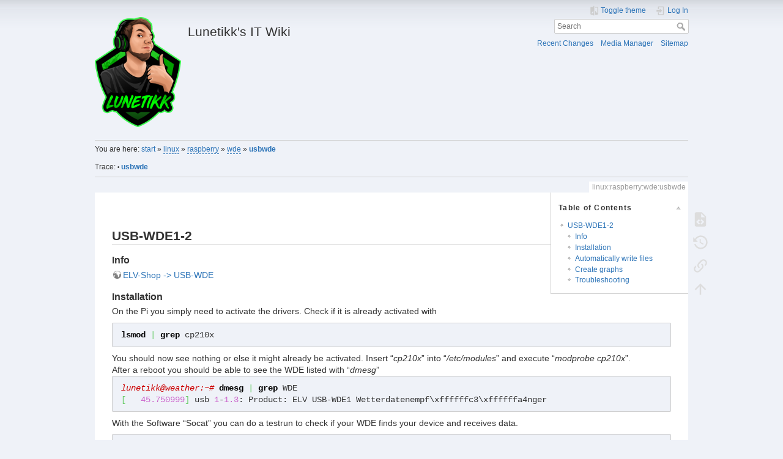

--- FILE ---
content_type: text/html; charset=utf-8
request_url: https://lunetikk.de/doku.php?id=linux:raspberry:wde:usbwde
body_size: 5619
content:
<!DOCTYPE html>
<html lang="en" 
    dir="ltr" 
    class="no-js" 
    theme="auto" 
    pluginnote="1"
    pluginwrap="1"
>

<head>
    <meta charset="utf-8" />
    <title>linux:raspberry:wde:usbwde [Lunetikk's IT Wiki]</title>
    <script>(function(H){H.className=H.className.replace(/\bno-js\b/,'js')})(document.documentElement)</script>
    <meta name="generator" content="DokuWiki"/>
<meta name="theme-color" content="#008800"/>
<meta name="robots" content="index,follow"/>
<meta name="keywords" content="linux,raspberry,wde,usbwde"/>
<link rel="search" type="application/opensearchdescription+xml" href="/lib/exe/opensearch.php" title="Lunetikk&#039;s IT Wiki"/>
<link rel="start" href="/"/>
<link rel="contents" href="/doku.php?id=linux:raspberry:wde:usbwde&amp;do=index" title="Sitemap"/>
<link rel="manifest" href="/lib/exe/manifest.php"/>
<link rel="alternate" type="application/rss+xml" title="Recent Changes" href="/feed.php"/>
<link rel="alternate" type="application/rss+xml" title="Current namespace" href="/feed.php?mode=list&amp;ns=linux:raspberry:wde"/>
<link rel="alternate" type="text/html" title="Plain HTML" href="/doku.php?do=export_xhtml&amp;id=linux:raspberry:wde:usbwde"/>
<link rel="alternate" type="text/plain" title="Wiki Markup" href="/doku.php?do=export_raw&amp;id=linux:raspberry:wde:usbwde"/>
<link rel="canonical" href="https://lunetikk.de/doku.php?id=linux:raspberry:wde:usbwde"/>
<link rel="stylesheet" href="/lib/exe/css.php?t=mindthedark&amp;tseed=afec8296cc1871769486e9e27d073b36"/>
<!--[if gte IE 9]><!-->
<script >/*<![CDATA[*/var NS='linux:raspberry:wde';var JSINFO = {"toc":{"initial_state":1},"plugins":{"vshare":{"youtube":"youtube\\.com\/.*[&?]v=([a-z0-9_\\-]+)","vimeo":"vimeo\\.com\\\/(\\d+)","slideshare":"slideshare.*id=(\\d+)","dailymotion":"dailymotion\\.com\/video\/([a-z0-9]+)","archiveorg":"archive\\.org\/(?:embed|details)\/([a-zA-Z0-9_\\-]+)","soundcloud":"soundcloud\\.com\/([\\w-]+\/[\\w-]+)","niconico":"nicovideo\\.jp\/watch\/(sm[0-9]+)","bitchute":"bitchute\\.com\\\/video\\\/([a-zA-Z0-9_\\-]+)","coub":"coub\\.com\\\/view\\\/([a-zA-Z0-9_\\-]+)","odysee":"odysee\\.com\/\\$\/(?:embed|download)\/([-%_?=\/a-zA-Z0-9]+)","youku":"v\\.youku\\.com\/v_show\/id_([0-9A-Za-z=]+)\\.html","bilibili":"bilibili\\.com\\\/video\\\/(BV[0-9A-Za-z]+)","msoffice":"(?:office\\.com.*[&?]videoid=([a-z0-9\\-]+))","msstream":"microsoftstream\\.com\\\/video\\\/([a-f0-9\\-]{36})"}},"id":"linux:raspberry:wde:usbwde","namespace":"linux:raspberry:wde","ACT":"show","useHeadingNavigation":0,"useHeadingContent":0};
/*!]]>*/</script>
<script src="/lib/exe/jquery.php?tseed=34a552433bc33cc9c3bc32527289a0b2" defer="defer"></script>
<script src="/lib/exe/js.php?t=mindthedark&amp;tseed=afec8296cc1871769486e9e27d073b36" defer="defer"></script>
<!--<![endif]-->
    <meta name="viewport" content="width=device-width,initial-scale=1" />
    <link rel="shortcut icon" href="/lib/tpl/mindthedark/images/favicon.ico" />
<link rel="apple-touch-icon" href="/lib/tpl/mindthedark/images/apple-touch-icon.png" />
        <meta name="configUserChoice" id="configUserChoice" content="1" />
</head>

<body>
    <div id="dokuwiki__site"><div id="dokuwiki__top" class="site dokuwiki mode_show tpl_mindthedark     ">

        
<!-- ********** HEADER ********** -->
<div id="dokuwiki__header"><div class="pad group">

    
    <div class="headings group">
        <ul class="a11y skip">
                            <li>
                    <a href="#" title="Toggle theme" rel="nofollow" id="themeSwitchMobile">
                        <span> Toggle theme </span>
                    </a>
                </li>
                    </ul>

        <h1><a href="/doku.php?id=start"  accesskey="h" title="[H]"><img src="/lib/exe/fetch.php?media=wiki:logo.png" width="141" height="180" alt="" /> <span>Lunetikk's IT Wiki</span></a></h1>
            </div>

    <div class="tools group">
        <!-- USER TOOLS -->
                    <div id="dokuwiki__usertools">
                <h3 class="a11y">User Tools</h3>
                <ul>
                    
                                            <li class="action profile">
                            <a href="#" title="Toggle theme" rel="nofollow" id="themeSwitch">
                                <span> Toggle theme </span>
                                <svg xmlns="http://www.w3.org/2000/svg" width="24" height="24" viewBox="0 0 24 24">
<path d="M19,3H14V5H19V18L14,12V21H19A2,2 0 0,0 21,19V5C21,3.89 20.1,3 19,3M10,18H5L10,12M10,3H5C3.89,3 3,3.89 3,5V19A2,2 0 0,0 5,21H10V23H12V1H10V3Z" ></svg>                            </a>
                        </li>
                    
                    <li class="action login"><a href="/doku.php?id=linux:raspberry:wde:usbwde&amp;do=login&amp;sectok=" title="Log In" rel="nofollow"><span>Log In</span><svg xmlns="http://www.w3.org/2000/svg" width="24" height="24" viewBox="0 0 24 24"><path d="M10 17.25V14H3v-4h7V6.75L15.25 12 10 17.25M8 2h9a2 2 0 0 1 2 2v16a2 2 0 0 1-2 2H8a2 2 0 0 1-2-2v-4h2v4h9V4H8v4H6V4a2 2 0 0 1 2-2z"/></svg></a></li>                </ul>
            </div>
        
        <!-- SITE TOOLS -->
        <div id="dokuwiki__sitetools">
            <h3 class="a11y">Site Tools</h3>
            <form action="/doku.php?id=start" method="get" role="search" class="search doku_form" id="dw__search" accept-charset="utf-8"><input type="hidden" name="do" value="search" /><input type="hidden" name="id" value="linux:raspberry:wde:usbwde" /><div class="no"><input name="q" type="text" class="edit" title="[F]" accesskey="f" placeholder="Search" autocomplete="on" id="qsearch__in" value="" /><button value="1" type="submit" title="Search">Search</button><div id="qsearch__out" class="ajax_qsearch JSpopup"></div></div></form>            <div class="mobileTools">
                <form action="/doku.php" method="get" accept-charset="utf-8"><div class="no"><input type="hidden" name="id" value="linux:raspberry:wde:usbwde" /><select name="do" class="edit quickselect" title="Tools"><option value="">Tools</option><optgroup label="Page Tools"><option value="edit">Show pagesource</option><option value="revisions">Old revisions</option><option value="backlink">Backlinks</option></optgroup><optgroup label="Site Tools"><option value="recent">Recent Changes</option><option value="media">Media Manager</option><option value="index">Sitemap</option></optgroup><optgroup label="User Tools"><option value="login">Log In</option></optgroup></select><button type="submit">&gt;</button></div></form>            </div>
            <ul>
                <li class="action recent"><a href="/doku.php?id=linux:raspberry:wde:usbwde&amp;do=recent" title="Recent Changes [r]" rel="nofollow" accesskey="r">Recent Changes</a></li><li class="action media"><a href="/doku.php?id=linux:raspberry:wde:usbwde&amp;do=media&amp;ns=linux%3Araspberry%3Awde" title="Media Manager" rel="nofollow">Media Manager</a></li><li class="action index"><a href="/doku.php?id=linux:raspberry:wde:usbwde&amp;do=index" title="Sitemap [x]" rel="nofollow" accesskey="x">Sitemap</a></li>            </ul>
        </div>

    </div>

    <!-- BREADCRUMBS -->
            <div class="breadcrumbs">
                            <div class="youarehere"><span class="bchead">You are here: </span><span class="home"><bdi><a href="/doku.php?id=start" class="wikilink1" title="start" data-wiki-id="start">start</a></bdi></span> » <bdi><a href="/doku.php?id=linux:start" class="wikilink2" title="linux:start" rel="nofollow" data-wiki-id="linux:start">linux</a></bdi> » <bdi><a href="/doku.php?id=linux:raspberry:start" class="wikilink2" title="linux:raspberry:start" rel="nofollow" data-wiki-id="linux:raspberry:start">raspberry</a></bdi> » <bdi><a href="/doku.php?id=linux:raspberry:wde:start" class="wikilink2" title="linux:raspberry:wde:start" rel="nofollow" data-wiki-id="linux:raspberry:wde:start">wde</a></bdi> » <bdi><a href="/doku.php?id=linux:raspberry:wde:usbwde" class="wikilink1" title="linux:raspberry:wde:usbwde" data-wiki-id="linux:raspberry:wde:usbwde">usbwde</a></bdi></div>
                                        <div class="trace"><span class="bchead">Trace:</span> <span class="bcsep">•</span> <span class="curid"><bdi><a href="/doku.php?id=linux:raspberry:wde:usbwde"  class="breadcrumbs" title="linux:raspberry:wde:usbwde">usbwde</a></bdi></span></div>
                    </div>
    
    <hr class="a11y" />
</div></div><!-- /header -->

        <div class="wrapper group">

            
            <!-- ********** CONTENT ********** -->
            <div id="dokuwiki__content"><div class="pad group">
                
                <div class="pageId"><span>linux:raspberry:wde:usbwde</span></div>

                <div class="page group">
                                                            <!-- wikipage start -->
                    <!-- TOC START -->
<div id="dw__toc" class="dw__toc">
<h3 class="toggle">Table of Contents</h3>
<div>

<ul class="toc">
<li class="level2"><div class="li"><a href="#usb-wde1-2">USB-WDE1-2</a></div>
<ul class="toc">
<li class="level3"><div class="li"><a href="#info">Info</a></div></li>
<li class="level3"><div class="li"><a href="#installation">Installation</a></div></li>
<li class="level3"><div class="li"><a href="#automatically_write_files">Automatically write files</a></div></li>
<li class="level3"><div class="li"><a href="#create_graphs">Create graphs</a></div></li>
<li class="level3"><div class="li"><a href="#troubleshooting">Troubleshooting</a></div></li>
</ul></li>
</ul>
</div>
</div>
<!-- TOC END -->

<h2 class="sectionedit1" id="usb-wde1-2">USB-WDE1-2</h2>
<div class="level2">

</div>

<h3 class="sectionedit2" id="info">Info</h3>
<div class="level3">

<p>
<a href="https://de.elv.com/elv-usb-wetterdaten-empfaenger-usb-wde1-2-104656?fs=1640358625" class="urlextern" title="https://de.elv.com/elv-usb-wetterdaten-empfaenger-usb-wde1-2-104656?fs=1640358625" rel="ugc nofollow">ELV-Shop -&gt; USB-WDE</a>
</p>

</div>

<h3 class="sectionedit3" id="installation">Installation</h3>
<div class="level3">

<p>
On the Pi you simply need to activate the drivers. Check if it is already activated with <pre class="code bash"><span class="kw2">lsmod</span> <span class="sy0">|</span> <span class="kw2">grep</span> cp210x</pre>

You should now see nothing or else it might already be activated.
Insert “<em>cp210x</em>” into “<em>/etc/modules</em>” and execute “<em>modprobe cp210x</em>”.<br/>

After a reboot you should be able to see the WDE listed with “<em>dmesg</em>”
<pre class="code bash"><span class="co4">lunetikk@weather:~# </span><span class="kw2">dmesg</span> <span class="sy0">|</span> <span class="kw2">grep</span> WDE
<span class="br0">&#91;</span>   <span class="nu0">45.750999</span><span class="br0">&#93;</span> usb <span class="nu0">1</span>-<span class="nu0">1.3</span>: Product: ELV USB-WDE1 Wetterdatenempf\xffffffc3\xffffffa4nger</pre>

</p>

<p>
With the Software “Socat” you can do a testrun to check if your WDE finds your device and receives data.
</p>

<p>
<pre class="code bash"><span class="kw2">sudo</span> <span class="kw2">apt-get install</span> socat
<span class="kw2">sudo</span> socat <span class="sy0">/</span>dev<span class="sy0">/</span>ttyUSB0,b9600 STDOUT
&nbsp;
Output:
<span class="re4">$1</span>;<span class="nu0">1</span><span class="sy0">;;</span><span class="nu0">25</span>,<span class="nu0">8</span>;<span class="nu0">53</span>,<span class="nu0">2</span><span class="sy0">;;</span>;<span class="nu0">28</span>,<span class="nu0">1</span><span class="sy0">;;;;</span><span class="nu0">53</span><span class="sy0">;;;;</span><span class="nu0">53</span><span class="sy0">;;;;;;;;</span>;<span class="nu0">0</span>
<span class="re4">$1</span>;<span class="nu0">1</span><span class="sy0">;;</span><span class="nu0">25</span>,<span class="nu0">8</span>;<span class="nu0">53</span>,<span class="nu0">2</span><span class="sy0">;;</span>;<span class="nu0">28</span>,<span class="nu0">0</span><span class="sy0">;;;;</span><span class="nu0">53</span><span class="sy0">;;;;</span><span class="nu0">51</span><span class="sy0">;;;;;;;;</span>;<span class="nu0">0</span></pre>

</p>

</div>

<h3 class="sectionedit4" id="automatically_write_files">Automatically write files</h3>
<div class="level3">

<p>
Check my scriptsite <a href="/doku.php?id=linux:raspberry:wde:scripts:reader" class="wikilink1" title="linux:raspberry:wde:scripts:reader" data-wiki-id="linux:raspberry:wde:scripts:reader">Socatreader</a>
</p>

</div>

<h3 class="sectionedit5" id="create_graphs">Create graphs</h3>
<div class="level3">

<p>
Good explained right here: <a href="http://www.kompf.de/weather/technik.html" class="urlextern" title="http://www.kompf.de/weather/technik.html" rel="ugc nofollow">Kompf(german)</a>
</p>

</div>

<h3 class="sectionedit6" id="troubleshooting">Troubleshooting</h3>
<div class="level3">

<p>
<strong>Raspberry doesnt boot</strong><br/>
<br/>

Remove the USB-WDE and plug it in after the boot is done.
</p>

<p>
<br/>

<br/>

</p>

</div>
<div class="comment_wrapper" id="comment_wrapper">
  <h2><a name="discussion__section" id="discussion__section">
    Discussion
  </a></h2>
  <div class="level2 hfeed">
  </div>
</div>

                    <!-- wikipage stop -->
                                    </div>

                <div class="docInfo"><bdi>linux/raspberry/wde/usbwde.txt</bdi> · Last modified: 2020/01/15 12:35 by <bdi>lunetikk</bdi></div>

                            </div></div><!-- /content -->

            <hr class="a11y" />

            <!-- PAGE ACTIONS -->
            <div id="dokuwiki__pagetools">
                <h3 class="a11y">Page Tools</h3>
                <div class="tools">
                    <ul>
                        <li class="source"><a href="/doku.php?id=linux:raspberry:wde:usbwde&amp;do=edit" title="Show pagesource [v]" rel="nofollow" accesskey="v"><span>Show pagesource</span><svg xmlns="http://www.w3.org/2000/svg" width="24" height="24" viewBox="0 0 24 24"><path d="M13 9h5.5L13 3.5V9M6 2h8l6 6v12a2 2 0 0 1-2 2H6a2 2 0 0 1-2-2V4c0-1.11.89-2 2-2m.12 13.5l3.74 3.74 1.42-1.41-2.33-2.33 2.33-2.33-1.42-1.41-3.74 3.74m11.16 0l-3.74-3.74-1.42 1.41 2.33 2.33-2.33 2.33 1.42 1.41 3.74-3.74z"/></svg></a></li><li class="revs"><a href="/doku.php?id=linux:raspberry:wde:usbwde&amp;do=revisions" title="Old revisions [o]" rel="nofollow" accesskey="o"><span>Old revisions</span><svg xmlns="http://www.w3.org/2000/svg" width="24" height="24" viewBox="0 0 24 24"><path d="M11 7v5.11l4.71 2.79.79-1.28-4-2.37V7m0-5C8.97 2 5.91 3.92 4.27 6.77L2 4.5V11h6.5L5.75 8.25C6.96 5.73 9.5 4 12.5 4a7.5 7.5 0 0 1 7.5 7.5 7.5 7.5 0 0 1-7.5 7.5c-3.27 0-6.03-2.09-7.06-5h-2.1c1.1 4.03 4.77 7 9.16 7 5.24 0 9.5-4.25 9.5-9.5A9.5 9.5 0 0 0 12.5 2z"/></svg></a></li><li class="backlink"><a href="/doku.php?id=linux:raspberry:wde:usbwde&amp;do=backlink" title="Backlinks" rel="nofollow"><span>Backlinks</span><svg xmlns="http://www.w3.org/2000/svg" width="24" height="24" viewBox="0 0 24 24"><path d="M10.59 13.41c.41.39.41 1.03 0 1.42-.39.39-1.03.39-1.42 0a5.003 5.003 0 0 1 0-7.07l3.54-3.54a5.003 5.003 0 0 1 7.07 0 5.003 5.003 0 0 1 0 7.07l-1.49 1.49c.01-.82-.12-1.64-.4-2.42l.47-.48a2.982 2.982 0 0 0 0-4.24 2.982 2.982 0 0 0-4.24 0l-3.53 3.53a2.982 2.982 0 0 0 0 4.24m2.82-4.24c.39-.39 1.03-.39 1.42 0a5.003 5.003 0 0 1 0 7.07l-3.54 3.54a5.003 5.003 0 0 1-7.07 0 5.003 5.003 0 0 1 0-7.07l1.49-1.49c-.01.82.12 1.64.4 2.43l-.47.47a2.982 2.982 0 0 0 0 4.24 2.982 2.982 0 0 0 4.24 0l3.53-3.53a2.982 2.982 0 0 0 0-4.24.973.973 0 0 1 0-1.42z"/></svg></a></li><li class="top"><a href="#dokuwiki__top" title="Back to top [t]" rel="nofollow" accesskey="t"><span>Back to top</span><svg xmlns="http://www.w3.org/2000/svg" width="24" height="24" viewBox="0 0 24 24"><path d="M13 20h-2V8l-5.5 5.5-1.42-1.42L12 4.16l7.92 7.92-1.42 1.42L13 8v12z"/></svg></a></li>                    </ul>
                </div>
            </div>
	        <style type="text/css">
          		.rechts{text-align: right;}
          		td {text-align: left;}
                </style>
                <div class="rechts"><a href="/doku.php?id=:impressum">Impressum</a> <a href="/doku.php?id=:datenschutz">Datenschutz</a></div>
        </div><!-- /wrapper -->

<!-- Matomo -->
<script type="text/javascript">
  var _paq = _paq || [];
  /* tracker methods like "setCustomDimension" should be called before "trackPageView" */
  _paq.push(['trackPageView']);
  _paq.push(['enableLinkTracking']);
  (function() {
    var u="//lunetikk.de/piwik/";
    _paq.push(['setTrackerUrl', u+'piwik.php']);
    _paq.push(['setSiteId', '1']);
    var d=document, g=d.createElement('script'), s=d.getElementsByTagName('script')[0];
    g.type='text/javascript'; g.async=true; g.defer=true; g.src=u+'piwik.js'; s.parentNode.insertBefore(g,s);
  })();
</script>
<!-- End Matomo Code -->

        
<!-- ********** FOOTER ********** -->
<div id="dokuwiki__footer"><div class="pad">
    <div class="license">Except where otherwise noted, content on this wiki is licensed under the following license: <bdi><a href="https://creativecommons.org/licenses/publicdomain/deed.en" rel="license" class="urlextern">Public Domain</a></bdi></div>
    <div class="buttons">
        <a href="https://creativecommons.org/licenses/publicdomain/deed.en" rel="license"><img src="/lib/images/license/button/publicdomain.png" alt="Public Domain" /></a>        <a href="https://www.dokuwiki.org/donate" title="Donate" ><img
            src="/lib/tpl/mindthedark/images/button-donate.gif" width="80" height="15" alt="Donate" /></a>
        <a href="https://php.net" title="Powered by PHP" ><img
            src="/lib/tpl/mindthedark/images/button-php.gif" width="80" height="15" alt="Powered by PHP" /></a>
        <a href="//validator.w3.org/check/referer" title="Valid HTML5" ><img
            src="/lib/tpl/mindthedark/images/button-html5.png" width="80" height="15" alt="Valid HTML5" /></a>
        <a href="//jigsaw.w3.org/css-validator/check/referer?profile=css3" title="Valid CSS" ><img
            src="/lib/tpl/mindthedark/images/button-css.png" width="80" height="15" alt="Valid CSS" /></a>
        <a href="https://dokuwiki.org/" title="Driven by DokuWiki" ><img
            src="/lib/tpl/mindthedark/images/button-dw.png" width="80" height="15" alt="Driven by DokuWiki" /></a>
    </div>
</div></div><!-- /footer -->

        
    </div></div><!-- /site -->

    <div class="no"><img src="/lib/exe/taskrunner.php?id=linux%3Araspberry%3Awde%3Ausbwde&amp;1768791715" width="2" height="1" alt="" /></div>
    <div id="screen__mode" class="no"></div><script defer src="https://static.cloudflareinsights.com/beacon.min.js/vcd15cbe7772f49c399c6a5babf22c1241717689176015" integrity="sha512-ZpsOmlRQV6y907TI0dKBHq9Md29nnaEIPlkf84rnaERnq6zvWvPUqr2ft8M1aS28oN72PdrCzSjY4U6VaAw1EQ==" data-cf-beacon='{"version":"2024.11.0","token":"b42e203fbdbc47e7b4ce747a96c730ad","r":1,"server_timing":{"name":{"cfCacheStatus":true,"cfEdge":true,"cfExtPri":true,"cfL4":true,"cfOrigin":true,"cfSpeedBrain":true},"location_startswith":null}}' crossorigin="anonymous"></script>
</body>
</html>
